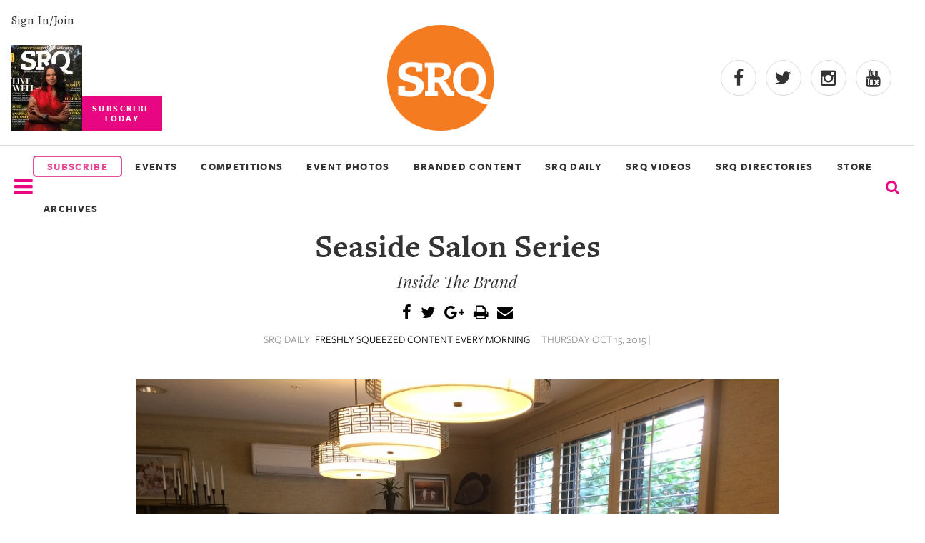

--- FILE ---
content_type: text/html
request_url: https://www.srqmagazine.com/srq-daily/2015-10-15/2825_Seaside-Salon-Series?share=1
body_size: 7369
content:
<!DOCTYPE html>
<html xmlns="http://www.w3.org/1999/xhtml" xmlns:og="http://ogp.me/ns#" xmlns:fb="http://www.facebook.com/2008/fbml">
<head>
<meta http-equiv="Content-Type" content="text/html; charset=iso-8859-1" />
<meta http-equiv="X-UA-Compatible" content="IE=9; IE=8; IE=7; IE=EDGE" />

<meta name="google-site-verification" content="cuM3gY1S-gYJB3eq2zOI2Ogx3xFj8j52FYZTltRWLYk" />
<meta name="msvalidate.01" content="" />
<meta name="y_key" content="" />
<title>Seaside Salon Series - SRQ Daily Oct 15, 2015</title>
<meta name="keywords" content="" />
<meta name="description" content="" />


	<meta property="og:image" content="http://www.srqmagazine.com/clients/52/images/og_srqlogo.jpg"/>
	<link rel="shortcut icon" type="image/x-icon" href="/clients/52/favicon.ico" />

<script src="/scripts/jquery-1.9.1.min.js" type="text/javascript"></script>

		<script type="text/javascript" src="/scripts/jquery.fancybox-1.3.4/fancybox/jquery.fancybox-1.3.4.pack.js?v=6"></script>
		<script type="text/javascript" src="/scripts/jquery.fancybox-1.3.4/fancybox/jquery.mousewheel-3.0.4.pack.js"></script>
		<link rel="stylesheet" type="text/css" href="/scripts/jquery.fancybox-1.3.4/fancybox/jquery.fancybox-1.3.4.css" media="screen" />

		
<script type="text/javascript" src="/scripts/scripts.js?v=34"></script>
<!-- Google tag (gtag.js) -->
<script async src="https://www.googletagmanager.com/gtag/js?id=G-DY4CWM61X6"></script> <script> window.dataLayer = window.dataLayer || []; function gtag(){dataLayer.push(arguments);} gtag('js', new Date()); gtag('config', 'G-DY4CWM61X6'); </script>

<script src="https://www.google.com/recaptcha/api.js" async defer></script>

<meta name="viewport" content="width=device-width, initial-scale=1" />

<meta name="facebook-domain-verification" content="a3sr3h937aen1wyyo9czrsz6k4k2ke" />


<!-- Meta Pixel Code -->
<script>
!function(f,b,e,v,n,t,s)
{if(f.fbq)return;n=f.fbq=function(){n.callMethod?
n.callMethod.apply(n,arguments):n.queue.push(arguments)};
if(!f._fbq)f._fbq=n;n.push=n;n.loaded=!0;n.version='2.0';
n.queue=[];t=b.createElement(e);t.async=!0;
t.src=v;s=b.getElementsByTagName(e)[0];
s.parentNode.insertBefore(t,s)}(window, document,'script',
'https://connect.facebook.net/en_US/fbevents.js');
fbq('init', '504328098442375');
fbq('track', 'PageView');
</script>
<noscript><img height="1" width="1" style="display:none"
src="https://www.facebook.com/tr?id=504328098442375&ev=PageView&noscript=1"
/></noscript>
<!-- End Meta Pixel Code -->

<!-- Latest compiled and minified CSS -->
<link rel="stylesheet" href="https://maxcdn.bootstrapcdn.com/bootstrap/3.3.6/css/bootstrap.min.css" integrity="sha384-1q8mTJOASx8j1Au+a5WDVnPi2lkFfwwEAa8hDDdjZlpLegxhjVME1fgjWPGmkzs7" crossorigin="anonymous">

<link rel="stylesheet" href="/scripts/slick_carousel/slick.css">

<!-- Optional theme -->
<link rel="stylesheet" href="https://maxcdn.bootstrapcdn.com/bootstrap/3.3.6/css/bootstrap-theme.min.css" integrity="sha384-fLW2N01lMqjakBkx3l/M9EahuwpSfeNvV63J5ezn3uZzapT0u7EYsXMjQV+0En5r" crossorigin="anonymous">

<!-- Latest compiled and minified JavaScript -->
<script src="https://maxcdn.bootstrapcdn.com/bootstrap/3.3.6/js/bootstrap.min.js" integrity="sha384-0mSbJDEHialfmuBBQP6A4Qrprq5OVfW37PRR3j5ELqxss1yVqOtnepnHVP9aJ7xS" crossorigin="anonymous"></script><link href="/clients/52/menu_style.css?v=34" rel="stylesheet" type="text/css" media="screen" />
<link href="/clients/52/style.css?v=34" rel="stylesheet" type="text/css" media="screen" />

<link href="/clients/52/page_59.css?v=34" rel="stylesheet" type="text/css" media="screen" />
<script type="text/javascript">
<!--
  var _gaq = _gaq || [];
  _gaq.push(['_setAccount', 'G-DY4CWM61X6']);
  _gaq.push(['_trackPageview']);

  (function() {
    var ga = document.createElement('script'); ga.type = 'text/javascript'; ga.async = true;
    ga.src = ('https:' == document.location.protocol ? 'https://ssl' : 'http://www') + '.google-analytics.com/ga.js';
    var s = document.getElementsByTagName('script')[0]; s.parentNode.insertBefore(ga, s);
  })();
-->
</script>	<link href="/scripts/jquery-ui/smoothness/jquery-ui-latest.css" rel="stylesheet" type="text/css" media="screen" />
	<script type="text/javascript" src="/scripts/jquery-ui/jquery-ui-1.8.min.js"></script>
		


</head>
<body class="body" >



<div id="fb-root"></div>
<script async defer crossorigin="anonymous" src="https://connect.facebook.net/en_US/sdk.js#xfbml=1&version=v15.0" nonce="3YGmsD1d"></script>

<script type="text/javascript">
    (function () {
        window.siqConfig = {
            engineKey: "ba4cf1cc797c7e3ab89fbaaa3ff69dd1",
            forceLoadSettings: false        // change false to true if search box on your site is adding dynamically
        };
        window.siqConfig.baseUrl = "//pub.searchiq.co/";
        var script = document.createElement("SCRIPT");
        script.src = window.siqConfig.baseUrl + '/js/container/siq-container-2.js?cb=' + (Math.floor(Math.random()*999999)) + '&engineKey=' + siqConfig.engineKey;
        script.id = "siq-container";
        document.getElementsByTagName("HEAD")[0].appendChild(script);
    })();
</script>

<link rel="stylesheet" href="/clients/52/xxs.css">
<link rel="stylesheet" href="/clients/52/header2018.css">
<link rel="stylesheet" href="/clients/52/footer2018.css">
<link rel="stylesheet" href="https://use.typekit.net/tyr4oit.css">
<script type="text/javascript" src="/clients/52/scripts/unveil.js"></script>
<script type="text/javascript" src="/clients/52/scripts/scripts2018.js"></script>
<script type="text/javascript" src="/scripts/slick_carousel/slick.min.js"></script>


<div class="modal-background" style="display:none;"></div>
<div class="mobile-menu-background" style="display:none;"></div>

<div class="search-modal" style="display:none;">
 <div class="row text-center">
   <div class="col-xs-12">
       <form action="/sphider-search/" method="get">
         <input type="hidden" name="search" value="1">
         <input class="search-query" id="search-query" type="text" name="query">
         <button type="submit" class="submitButton"><span class="glyphicon glyphicon-search" onclick="toggleSearchModal()" aria-hidden="true"></span></button>
       </form>
   </div>
 </div>
</div>


<input type="hidden" value="2026-01-24" />
<input type="hidden" value="February 2026" />

<section class="container-fluid" id="header-2018">
  <div class="row" id="header-2018-top">
    <div class="flex">
      <div class="subscribe-today">
        <a class="hidden-sm hidden-xs" id="signin_2018" href="/account" alt="">Sign In/Join</a>

        <a href="https://simplecirc.com/subscribe/srq-magazine">
          <img class="hidden-sm hidden-xs" alt="Most recent Print cover" src="/_images/assets/c52_mag_editions/20260107125106785.jpg?w=100&crop=2">
          <p class="subscribe-cta text-center">SUBSCRIBE<br>TODAY</p>
        </a>
      </div>
      <div>
        <a href="/">
          <img class="center-block header-logo img-responsive" src="/clients/52/assets/srq-logo-2025.png" alt="logo">
        </a>
      </div>
      <div class="header-social">
        <div>
          <a target="_blank" rel="noopener" href="https://www.facebook.com/srqmag/"><i class="fa fa-facebook"></i></a>
          <a target="_blank" rel="noopener" href="https://twitter.com/srq_mag"><i class="fa fa-twitter"></i></a>
          <a target="_blank" rel="noopener" href="https://www.instagram.com/srqmag/"><i class="fa fa-instagram"></i></a>
          <a target="_blank" rel="noopener" href="https://www.youtube.com/channel/UCrOwOLkfKuvLgTiSAk-snbA"><i class="fa fa-youtube"></i></a>
        </div>
      </div>
    </div>
  </div>


  <div class="row" id="header-2018-bottom">
    <div class="flex">
      <div>
        <i class="nav-list mobile-trigger fa fa-2x fa-bars menu_bar" onclick="displayMobileMenu()" aria-hidden="true"></i>
		    <img id="logo_bottom_condensed" src="/_images/assets/srq-logo-2025.png?w=100" alt="SRQ20 Logo">
      </div>

      <div class="header-2018-menu hidden-sm hidden-xs">
        <a href="https://simplecirc.com/subscribe/srq-magazine" class="subscribe_menu" style="border: 2px solid #e64c94;border-radius:5px;color: #e64c94;text-align:center;padding:3px;"><li>SUBSCRIBE</li></a>
        <!-- 6/23/2022 ~JR Updated title from "Our Events" to "Events & Competitions"-->
        <a href="https://www.srqmagazine.com/events"><li>EVENTS</li></a>
        <a href="https://www.srqmagazine.com/competitions"><li>COMPETITIONS</li></a>
        <!-- <a target="_blank" href="https://www.clicksrq.com/"><li>CLICKSRQ</li></a> -->
        <!-- 9/6/2022 ~JR Went one level deeper -->
        <a target="_blank" href="https://www.clicksrq.com/SRQEvents"><li>EVENT PHOTOS</li></a>
        <a href="https://www.srqmagazine.com/branded-content"><li>BRANDED CONTENT</li></a> 
        <a href="https://www.srqmagazine.com/SRQ-Daily"><li>SRQ DAILY</li></a>
                <a href="https://www.youtube.com/@srqmag" target="_blank"><li>SRQ VIDEOS</li></a>

                  <!-- 9/6/2022 ~JR Added new page link -->
          <a href="https://www.srqmagazine.com/srq-directories"><li>SRQ DIRECTORIES</li></a>
        
        <a href="https://newskeepsake.com/pages/srq-magazine" target="_blank"><li>STORE</li></a>
        <a href="https://www.srqmagazine.com/archive"><li>ARCHIVES</li></a>
      </div>
      <div>
        <form id="siq_searchForm">
                    <i name="s" style="font-size: 1.4em" onclick="toggleSearchModal();" class="fa fa-search"></i>
        </form>
      </div>

      <div>
        <a id="condensed_signin_link" href="/account" alt="">Sign In/Join</a>
      </div>
    </div>
  </div>

  <div id="siq_search_results"></div>
	

  <style>
    .dropdown-parent {
      display: inline-block;
      position: relative;
    }
    .dropdown-menu {
      display: none;
      position: absolute;
      background-color: #f9f9f9;
      min-width: 160px;
      box-shadow: 0px 8px 16px 0px rgba(0,0,0,0.2);
      z-index: 1;
      margin: 0;
      padding: 0;
      list-style: none;
    }
    .dropdown-menu li {
      padding: 0 !important;
      width: 100% !important;
    }
    .dropdown-menu a {
      padding: 10px 20px !important;
      font-weight: bold !important;
      text-transform: uppercase;
    }
    .dropdown-parent:hover .dropdown-menu {
      display: block;
    }
  </style>


	<div id="mobile-nav" style="width: 0;">
		<div class="row">
			<div class="col-xs-6">
				<img style="max-width: 150px;" src="/clients/52/assets/srq-logo-2025.png" alt="">
			</div>
			<div class="col-xs-6 text-right">
				<span onclick="closeMobileMenu()"class="glyphicon glyphicon-remove" aria-hidden="true"></span>
			</div>
		</div>
		<div class="text-uppercase">
            <a href="https://simplecirc.com/subscribe/srq-magazine" class="subscribe_menu"><li style="border: 2px solid #e64c94;border-radius:5px;color: #e64c94;text-align:center;padding:3px;">SUBSCRIBE</li></a>
			<a href="https://www.srqmagazine.com/events"><li>EVENTS</li></a>
			<a href="https://www.srqmagazine.com/competitions"><li>COMPETITIONS</li></a>
			<a target="_blank" href="https://www.clicksrq.com/"><li>EVENT PHOTOS</li></a>
			<a href="https://www.srqmagazine.com/branded-content"><li>BRANDED CONTENT</li></a>
			<a href="https://www.srqmagazine.com/SRQ-Daily"><li>SRQ DAILY</li></a>
			<a href="https://www.youtube.com/@srqmag" target="_blank"><li>SRQ VIDEOS</li></a>
      <a href="https://newskeepsake.com/pages/srq-magazine" target="_blank"><li>STORE</li></a>
        <a href="https://www.srqmagazine.com/archive"><li>ARCHIVES</li></a>

			<a class="cover" target="_blank" href="https://issuu.com/srqme/docs/srq_magazine_february_2026?fr=sMGI0ZTkwMjQ3OTE">
        <img class="center-block img-responsive" alt="SRQ Magazine Cover Photo" src="/_images/assets/c52_mag_editions/20260114121501899.jpg?w=511&h=610&crop=2">
      </a>

			<a href="https://www.srqmagazine.com/about-us"><li>About Us</li></a>
			<a href="https://www.srqmagazine.com/our-publications"><li>Our Publications</li></a>
			<a href="https://www.srqmagazine.com/srq-gives-back"><li>SRQ Gives Back</li></a>
			<a href="https://www.srqmagazine.com/our-platforms"><li>Our Platforms</li></a>
			<a href="https://www.srqmagazine.com/contact-us"><li>Contact Us</li></a>
		</div>
	</div>
</section>


<script type="text/javascript">
  //Heres the code for the header scroll
  $(window).scroll(function(){
    if ($(window).scrollTop() >= 200) {
       $('#header-2018-bottom').addClass('condensed');
       $('.search-modal').addClass('fixed');
//       $('#').css('height','68');
     }
     else {
       $('#header-2018-bottom').removeClass('condensed');
       $('.search-modal').removeClass('fixed');
     }
  });
</script>
<style>
	@font-face {
		font-family: 'Freight Sans Medium';
		src: url('assets/FreightSansMedium.otf');
	}
	.caption2 {
		font-style: normal;
		font-weight: normal !important;
    	/* text-transform: uppercase; */
		font-family: 'Freight Sans Medium' !important;
		font-size: 1.4em;
		line-height: 1.7em;
	}
	.photo_credit {
		text-align: center;
		font-size: .95em !important;
		/* color: #909090; */
		color: #616060;
		margin-bottom: 20px;
		line-height: 1.1em;
		font-family: 'freight_sans_book' !important;
		margin-top: 10px;
	}
	.feature_img {
		width: 900px;
		height: auto;
		/* margin-bottom: 15px !important; */
	}

	.postscript {
    	text-transform: uppercase;
		font-family: 'Freight Sans bold' !important;
	}

	.article {
		display: flex;
		flex-direction: column;
		align-items: center;
	}
	.see_full {
		padding: 10px 15px;
		margin: 20px -15px;
		background: #FCFCFC;
		border-top: 1px solid #333;
		border-bottom: 1px solid #333;
		color: #666;
		text-align: center;
		text-transform: uppercase;
		font-family: 'Freight Sans';
		font-weight: 700;
		font-size: 1.6em;
		letter-spacing: 0.4em;
	}
	.see_full:hover {
		background: #666;
		color: #FCFCFC;
		transform: translateY(-4px);
		box-shadow: 4px 4px 4px lightgray;
	}
</style>

<div class="container">
				<div class="main_content">
									
										<div class="articleHeader">
												
						
						<h1 class="articleTitle ultra">Seaside Salon Series</h1>
						<h3 class="articleSubHeader sub_title">Inside The Brand</h3>
						
						
						<div class="social-share test">
							<a class="hover-fa" title="Share Via Facebook" href="javascript:socialShareIt('http://www.srqmagazine.com/srq-daily/2015-10-15/2825_Seaside-Salon-Series?share=1','FB');"><i class="fa fa-facebook"></i></a>
							<a class="hover-tw" title="Share Via Twitter" href="javascript:socialShareIt('http://www.srqmagazine.com/srq-daily/2015-10-15/2825_Seaside-Salon-Series?share=1','TW');"><i class="fa fa-twitter"></i></a>
							<a class="hover-gp" title="Share Via Google Plus" href="javascript:socialShareIt('http://www.srqmagazine.com/srq-daily/2015-10-15/2825_Seaside-Salon-Series?share=1','GP');"><i class="fa fa-google-plus"></i></a>
							<script src="http://cdn.printfriendly.com/printfriendly.js" type="text/javascript"></script>
							<a class="hover-other" href="http://www.printfriendly.com" onclick="window.print(); return false;" title="Printer Friendly and PDF"><i class="fa fa-print"></i></a>
							<a class="hover-other" href="mailto:?subject=SRQ Magazine | Seaside Salon Series&body=Hello, I found this article and thought you might like it: http://www.srqmagazine.com/srq-daily/2015-10-15/2825_Seaside-Salon-Series?share=1" title="Email to a Friend"><i class="fa fa-envelope"></i></a>
						</div>
						<div class="subhead">
														<p class="articleInfo">SRQ DAILY <span class="link-like">FRESHLY SQUEEZED CONTENT EVERY MORNING</span></p>
							<p class="articleInfo">THURSDAY OCT 15, 2015 |</p>
																				</div>
					</div>
					<div class="sentinel_book body_copy">
						<div class="srqdaily_banner">
						<!--							<img src="/_images/images/srqdaily/content/20151014100642235.JPG" style="float:right;margin:0 0 15px 15px"/>-->
							<img class="feature_img" src="/_images/images/srqdaily/content/20151014100642235.JPG"/>
													</div>
					<div style="clear:both"></div><p>On Thursday, October 8th, SRQ Media hosted the first installment of the SRQ Women in Business Seaside Salon Series, a monthly gathering of the winners and finalists from the annual Women in Business Competition. Held in the beautiful Library at The Resort at Longboat Key Club, these monthly meetings are a premier networking opportunity for the women of the Leadership Circle and also serve as a strategic planning meeting to further develop the mentoring aspect of this program. Jeff Mayers, General Manager at The Resort at Longboat Key Club spoke to those in attendance commending them on their presence in the community and the ways they enrich the lives of so many. Of the Seaside Salon Series, Mayers said, "I truly believe that it is wonderful to recognize these leaders who have made such an impact on our community." Sandra Rios,&nbsp;Director of Marketing and Communications, The Resort at Longboat Key Club and member for the 2015 Leadership Circle, voiced her excitement for the upcoming programming with SRQ Women in Business. "This is a group of dynamic women that have such diverse backgrounds and talents. These meetings are going to be really productive, thought provoking and fun!" The team at SRQ wholeheartedly agrees and looks forward to cultivating lasting relationships at the Seaside Salon Series. To find out more about this program, visit SRQHEARMEROAR.COM.&nbsp;</p><p><a href='http://www.srqhearmeroar.com' target='_blank'></a></p>					</div>
					<p>
					
					<a class="big-link" href="/srq-daily/2015-10-15">&laquo; View The Thursday Oct 15, 2015 SRQ Daily Edition</a><br/>
					<a class="big-link" href="/SRQ-Daily">&laquo; Back To SRQ Daily Archive</a>
										<script type="text/javascript">
					<!--
					
					$(function() {
						socialShareIt('http://www.srqmagazine.com/srq-daily/2015-10-15/2825_Seaside-Salon-Series','1');	
					});
					
					-->
					</script>
					
								</div>
		</div>
	<h1 class="section-title">Read More</h1>
	<div class="container-fluid" id="read_more_section">
					<div>
				<a href="http://www.srqmagazine.com/srq-daily/2026-01-24/28595_Grounded-in-Data--Driven-by-People-Sarasotas-Economic-Outlook">
					<img src="/_images/images/srqdaily/content/20260123113933733.jpg?w=300&h=300&crop=1" alt=" Grounded in Data, Driven by People: Sarasota's Economic Outlook">
				</a>
				<p class="intro"> Grounded in Data, Driven by People: Sarasota's Economic Outlook</p>
				<p>
					<span class="author">Heather Kasten</span> | 					<span class="date">Jan 24, 2026</span>
				</p>
			</div>
					<div>
				<a href="http://www.srqmagazine.com/articles/2340/Ringling-College-of-Art-and-Design-Announces-New-President-Dr-Davis-Schneiderman">
					<img src="/_images/assets/c52_articles/20260123142741922.jpg?w=300&h=300&crop=1" alt="Ringling College of Art and Design Announces New President Dr. Davis Schneiderman">
				</a>
				<p class="intro">Ringling College of Art and Design Announces New President Dr. Davis Schneiderman</p>
				<p>
					<span class="author">Dylan Campbell</span> | 					<span class="date">Jan 24, 2026</span>
				</p>
			</div>
					<div>
				<a href="http://www.srqmagazine.com/srq-daily/2026-01-23/28589_Science-in-the-Circus">
					<img src="/_images/images/srqdaily/content/20260122202917722.JPG?w=300&h=300&crop=1" alt="Science in the Circus">
				</a>
				<p class="intro">Science in the Circus</p>
				<p>
					<span class="author">Dylan Campbell</span> | 					<span class="date">Jan 23, 2026</span>
				</p>
			</div>
					<div>
				<a href="http://www.srqmagazine.com/srq-daily/2026-01-23/28588_Transforming-Lives-Through-Career-Focused-Education">
					<img src="/_images/images/srqdaily/content/20260123105201255.png?w=300&h=300&crop=1" alt="Transforming Lives Through Career-Focused Education">
				</a>
				<p class="intro">Transforming Lives Through Career-Focused Education</p>
				<p>
					<span class="author"></span> 					<span class="date">Jan 23, 2026</span>
				</p>
			</div>
			</div>
	




<script type="text/javascript">
<!--
$(function() {
	$('#d_from_date,#d_to_date').datepicker();	
		//searchSRQDaily();
});

function searchSRQDaily() {
	$.post("/_ajax/SRQDailyArchive?dowhat=search", $('#daily_search').serializeArray(),
		function(data) {
			$('#d_results').html(data);
		});	
}

-->
</script>
	<div id="page_content_section_59_main"></div>
	<section id="new-footer" class="footer-2018">

	<div class="row">
    	<div class="col-sm-3">
			<div class="row">
				<img src="/clients/52/images/srq_logo_white.png" alt="SRQ" loading="lazy">
			</div>
			<div class="row">
		  		<h4>Connect</h4>
				<ul>
					<li><a href="/account">My Account</a></li>
					<li><a href="https://simplecirc.com/subscribe/srq-magazine">Subscribe to the magazine</a></li>
					<li><a href="/about-us">About Us</a></li>
					<li><a href="/contact-us">Contact Us</a></li>
					<li><a href="/our-publications">Our Publications</a></li>
					<li><a href="/our-platforms">Our Platform</a></li>
					<li><a href="/internships">Internships</a></li>
					<li><a href="/jobs">Jobs</a></li>
					<li><a href="/terms-of-use">Terms of Use</a></li>
					<li><a href="/privacy-policy">Privacy Policy</a></li>

				</ul>
			</div>
			<div class="row">
				<h4>Follow Us</h4>
				<ul class="social_icons">
					<li><a href="https://www.facebook.com/srqmag/"><i class="fa fa-facebook"></i></a></li>
					<li><a href="https://twitter.com/srq_mag"><i class="fa fa-twitter"></i></a></li>
					<li><a href="https://www.instagram.com/srqmag/"><i class="fa fa-instagram"></i></a></li>
					<li><a href="https://www.youtube.com/@srqmag"><i class="fa fa-youtube"></i></a></li>
				</ul>
			</div>
		</div>

		<div class="col-sm-5">
			<div class="row" style="display:inline-flex;padding-left: 3px;">
				<div style="text-align:left;width:100%">
					<img style="width:100%;padding-top: 23px;" alt="Most recent Print cover" src="/_images/assets/c52_mag_editions/20260114121501899.jpg?w=100&crop=2" loading="lazy">
				</div>
				<div style="padding-left:30px;text-align:right;">
					<h4 style="border:none;">Subscribe Today</h4>
					<p style="font-size:12px;text-align:left;margin-bottom:20px;">Celebrate the sprit of our hometown with SRQ Magazine. Published 10x a year, SRQ Magazine captures the people, tastes, culture, boutiques and philanthropic hearts of Sarasota, Bradenton Area and the Barrier Islands on the West Coast of Florida. We invite you to experience living and loving local - in print and online. Welcome to the SRQ family!</p>
					<a class="yellow_subscribe" style="background:rgb(255, 223, 0);color:black;line-height: 32px;font-weight:600;padding: 7px 37%;border-radius:5px;" href="https://simplecirc.com/subscribe/srq-magazine">SUBSCRIBE</a>
				</div>
			</div>
			<div class="row">
				<h4>About Us</h4>
				<p>SRQ Media transforms what it means to live and love local through its portfolio of hyper-local print and online publications including its flagship city regional SRQ Magazine, its documentary, and video production division Moving Stories and non-profit development division Story Project. The SRQ Media team leverages its strong audience footprint to catalyze visionary community programs such as SB2: Regional Symposia Series, Women in Business, SMARTgirl, SkillSHARE and ProjecThinkby engaging individuals to positively impact their hometown of Sarasota and the Bradenton Area situated on the vibrant West Coast of Florida.</p>
			</div>
			<div class="row">
				<h4>SRQ Gives Back</h4>
				<p>SRQ Media supports regional charitable, cultural and education organizations and not-profits throughout the year with custom programs and sponsorships.</p>
				<a href="https://www.srqmagazine.com/srq-gives-back">Learn More</a>
			</div>
	  	</div>

		<div class="col-sm-4">
			<h4 style="border:none">Follow Our Instagram</h4>
			<div id="footer_instagram_container">
								<script src="https://apps.elfsight.com/p/platform.js" defer></script>
				<div class="elfsight-app-fa5e4336-e5e4-4ae3-90d4-1b14c9803676"></div>
			</div>
		</div>
	</div>
</section>
<div id="footer_copyright">
	<p>&copy; SRQ MEDIA | Live Local. Love Local. All rights reserved. 331 S. Pineapple Avenue, Sarasota, Florida 34236</p>
</div>
<div id="ui_dialog" title="Dialog Title" style="display:none"></div>




	

<script type="text/javascript">
   /* Create a configuration object */
   var ss360Config = {
      /* Your site id */
      siteId: 'srqmagazine.com_1',
      /* A CSS selector that points to your search  box */
      searchBox: {selector: '#search-query'}
   };
</script>
<script type="module" src="https://cdn.sitesearch360.com/sitesearch360-v12.mjs"></script>
<script nomodule src="https://cdn.sitesearch360.com/sitesearch360-v12.min.js" async></script>

</body>
</html>	
<!-- srq-daily-archive-->
